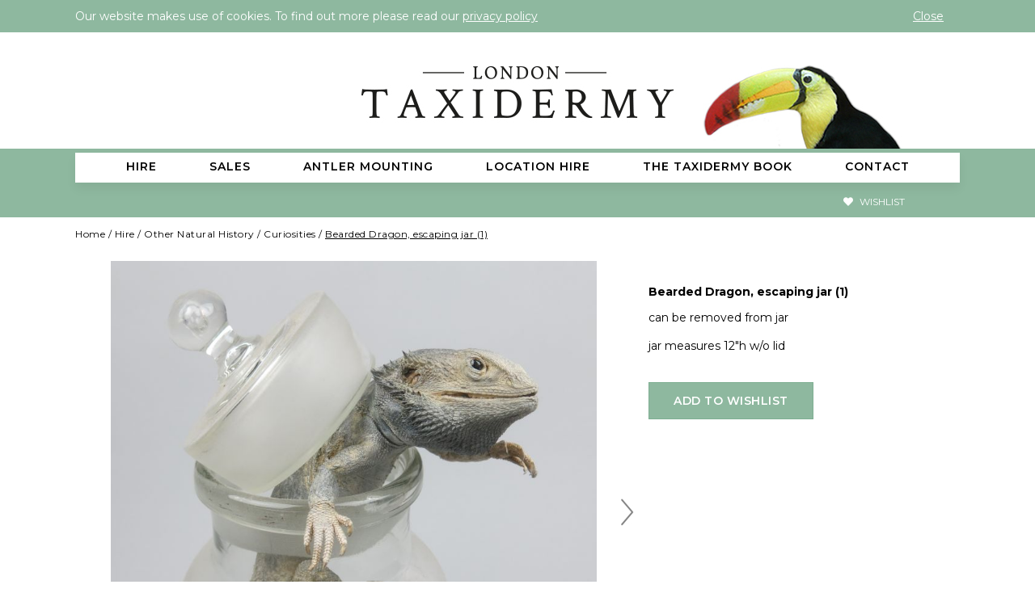

--- FILE ---
content_type: text/html; charset=UTF-8
request_url: https://londontaxidermy.com/hire/product/bearded-dragon-escaping-jar
body_size: 3815
content:
<!doctype html>
<!--[if lt IE 7]> <html class="no-js lt-ie9 lt-ie8 lt-ie7 ie6 fallback" lang="en"> <![endif]-->
<!--[if IE 7]>    <html class="no-js lt-ie9 lt-ie8 ie7 fallback" lang="en"> <![endif]-->
<!--[if IE 8]>    <html class="no-js lt-ie9 ie8 fallback" lang="en"> <![endif]-->
<!--[if (gte IE 9)|!(IE)]><!--><html lang="en"> <!--<![endif]-->
<head>
	<meta charset="utf-8">
	<meta http-equiv="cleartype" content="on">
    <meta name="robots" content="index,follow">
    <title>Hire | London Taxidermy</title>
    <meta name="description" content="LONDON TAXIDERMY OFFERS FOR SALE OR HIRE ANTIQUE TAXIDERMY, VICTORIAN TAXIDERMY, MODERN TAXIDERMY, STUFFED BIRDS, STUFFED ANIMALS, SKULLS, SKELETONS, VICTORIAN GLASS DOMES, PICKLED SPECIMENS, CURIOSITIES." />
    <meta name="keywords" content="Taxidermy, Antique Taxidermy, Victorian Taxidermy, Modern Taxidermy, Contemporary Taxidermy, Vintage Taxidermy, London Taxidermy, Taxidermy In London, Taxidermy Shop, Taxidermy Birds, Taxidermy Animals, Taxidermy Fish, Taxidermy Butterflies, Taxidermy Domes, Selling Taxidermy, Taxidermy Freaks, Taxidermy Dogs, Taxidermy Hire, London Taxidermy Hire, Film Prop Hire, Tv Prop Hire, Taxidermy Courses, Taxidermy Book, Stuffed, Stuffed Birds, Stuffed Animals, Glass Domes, Antique Domes, Vintage Domes, Victorian Domes, Bell Jars, Cloche, Butterflies, Beetles, Moths, Cased Butterflies, Framed Butterflies, Mounted Butterflies, Skulls, Skeletons, Curios, Curiosities, Pickled Specimens, Pickles, Natural History, Antique Natural History, Vintage Natural History, Victorian Natural History, Antler Mounting, Mounting Antlers, Preserved, Mounted, Mounts, Horns, Antlers, Mugs, Fly Mugs, Collectors Boxes, Collectors Cabinets, Display Cases, Display Cabinets, Display Domes, Rowland Ward, Gerrards, Walter Potter, Peter Spicer, Taxidermi, Taxidermie, London Taxidermy, London Taxidermy Hire, Taxidermy London, Taxidermy Hire, Hire Taxidermy, Uk Taxidermy, Uk Taxidermy Hire, London Taxidermy, London Taxidermy Hire, Taxidermy London, Taxidermy Hire, Hire Taxidermy, Uk Taxidermy, Uk Taxidermy Hire" />
    <meta name="pinterest" content="nopin" />

    <!-- OpenGraph -->
    <meta property="og:url" content="https://londontaxidermy.com:443/hire/product/bearded-dragon-escaping-jar">
<meta property="og:site_name" content="London Taxidermy">
<meta property="og:author" content="London Taxidermy">

<meta property="og:title" content="London Taxidermy">


    
    <!-- Mobile Specific Metas -->
    <meta name="HandheldFriendly" content="True">
    <meta name="MobileOptimized" content="320">
    <meta name="viewport" content="width=device-width, initial-scale=1, maximum-scale=1">

    <link href="https://fonts.googleapis.com/css?family=Montserrat:300,300i,400,400i,600,600i,700,700i" rel="stylesheet">

        <link rel="stylesheet" type="text/css" href="/site-content/themes/public/london-taxidermy/css/css.css?1" />
    
    <script src="/site-content/themes/public/london-taxidermy/js/libs/modernizr-2.5.3.min.js"></script>

    <!-- HTML5 shim and Respond.js for IE8 support of HTML5 elements and media queries -->
    <!-- WARNING: Respond.js doesn't work if you view the page via file:// -->
    <!--[if lt IE 9]>
      <script src="https://oss.maxcdn.com/html5shiv/3.7.2/html5shiv.min.js"></script>
      <script src="https://oss.maxcdn.com/respond/1.4.2/respond.min.js"></script>
    <![endif]-->

    
    
    <script src='https://www.google.com/recaptcha/api.js'></script>

</head>

<body class="HeaderWithBreadcrumb">
<div id="CookieBar">
    <div class="Container">
        <div class="Inner">
            Our website makes use of cookies. To find out more please read our <a href="/privacy-policy">privacy policy</a>
        </div>
        <a href="#" class="Close">Close</a>
    </div>
</div>
    <div class="MobileNav">
        <div class="TopBar">
            <a href="#" class="NavToggle"><i class="fa fa-bars"></i> Menu</a>
        </div>
        <nav>
            <ul>
<li class="HasChildren"><a href="/hire" class="Active ActiveChild"><span>Hire</span></a><span class="Toggle"></span><ul>
<li><a href="/hire/category/british-birds/" target="_self" class="Primary"><span>British Birds</span></a></li><li><a href="/hire/category/british-birds/birds-of-prey/" target="_self" class="Secondary"><span>Birds Of Prey</span></a></li><li><a href="/hire/category/british-birds/countryside/" target="_self" class="Secondary"><span>Countryside</span></a></li><li><a href="/hire/category/british-birds/crow-family/" target="_self" class="Secondary"><span>Crow Family</span></a></li><li><a href="/hire/category/british-birds/farm/" target="_self" class="Secondary"><span>Farm</span></a></li><li><a href="/hire/category/british-birds/garden/" target="_self" class="Secondary"><span>Garden</span></a></li><li><a href="/hire/category/british-birds/seabirds/" target="_self" class="Secondary Secondary-Last"><span>Seabirds</span></a></li><li><a href="/hire/category/british-animals/" target="_self" class="Primary"><span>British Animals</span></a></li><li><a href="/hire/category/british-animals/countryside-1/" target="_self" class="Secondary"><span>Countryside</span></a></li><li><a href="/hire/category/british-animals/farm-1/" target="_self" class="Secondary Secondary-Last"><span>Farm</span></a></li><li><a href="/hire/category/non-british-birds/" target="_self" class="Primary"><span>Non British Birds</span></a></li><li><a href="/hire/category/non-british-birds/smallmedium/" target="_self" class="Secondary"><span>Small/Medium</span></a></li><li><a href="/hire/category/non-british-birds/mediumlarge/" target="_self" class="Secondary Secondary-Last"><span>Medium/Large</span></a></li><li><a href="/hire/category/non-british-animals/" target="_self" class="Primary"><span>Non British Animals</span></a></li><li><a href="/hire/category/domestic/" target="_self" class="Primary"><span>Domestic</span></a></li><li><a href="/hire/category/domestic/cats-dogs/" target="_self" class="Secondary"><span>Cats &amp; Dogs</span></a></li><li><a href="/hire/category/domestic/other-pets/" target="_self" class="Secondary Secondary-Last"><span>Other pets</span></a></li><li><a href="/hire/category/heads/" target="_self" class="Primary"><span>Heads</span></a></li><li><a href="/hire/category/horns-antlers/" target="_self" class="Primary"><span>Horns &amp; Antlers</span></a></li><li><a href="/hire/category/skulls/" target="_self" class="Primary"><span>Skulls</span></a></li><li><a href="/hire/category/skeletons/" target="_self" class="Primary"><span>Skeletons &amp; Bones</span></a></li><li><a href="/hire/category/rodents/" target="_self" class="Primary"><span>Rodents</span></a></li><li><a href="/hire/category/reptiles-amphibians/" target="_self" class="Primary"><span>Reptiles &amp; Amphibians</span></a></li><li><a href="/hire/category/pickled-specimens/" target="_self" class="Primary"><span>Pickled Specimens</span></a></li><li><a href="/hire/category/skins/" target="_self" class="Primary"><span>Skins</span></a></li><li><a href="/hire/category/butterflies/" target="_self" class="Primary"><span>Butterflies</span></a></li><li><a href="/hire/category/moths/" target="_self" class="Primary"><span>Moths</span></a></li><li><a href="/hire/category/beetlesinsects/" target="_self" class="Primary"><span>Beetles/Insects</span></a></li><li><a href="/hire/category/fish-marine/" target="_self" class="Primary"><span>Fish &amp; Marine</span></a></li><li><a href="/hire/category/fossils/" target="_self" class="Primary"><span>Fossils</span></a></li><li><a href="/hire/category/botanical/" target="_self" class="Primary"><span>Botanical</span></a></li><li><a href="/hire/category/glass-domes/" target="_self" class="Primary"><span>Glass Domes</span></a></li><li><a href="/hire/category/cabinetdisplays/" target="_self" class="Primary"><span>Cabinet/Displays</span></a></li><li><a href="/hire/category/scientific-medical/" target="_self" class="Primary"><span>Scientific &amp; Medical</span></a></li><li><a href="/hire/category/vintage-museum/" target="_self" class="Primary"><span>Vintage Museum</span></a></li><li><a href="/hire/category/other-natural-history/" target="_self" class="Primary"><span>Other Natural History</span></a></li><li><a href="/hire/category/other-natural-history/cased-animals/" target="_self" class="Secondary"><span>Cased Animals</span></a></li><li><a href="/hire/category/other-natural-history/curiosities/" target="_self" class="Secondary"><span>Curiosities</span></a></li><li><a href="/hire/category/other-natural-history/nests/" target="_self" class="Secondary"><span>Nests</span></a></li><li><a href="/hire/category/other-natural-history/anthropomorphic/" target="_self" class="Secondary"><span>Anthropomorphic</span></a></li><li><a href="/hire/category/other-natural-history/miscellaneous/" target="_self" class="Secondary Secondary-Last"><span>Miscellaneous</span></a></li><li><a href="/hire/category/other-props/" target="_self" class="Primary"><span>Other Props</span></a></li><li><a href="/hire/category/other-props/bird-cages/" target="_self" class="Secondary"><span>Bird Cages</span></a></li><li><a href="/hire/category/other-props/books/" target="_self" class="Secondary"><span>Books</span></a></li><li><a href="/hire/category/other-props/curiosities-1/" target="_self" class="Secondary"><span>Curiosities</span></a></li><li><a href="/hire/category/other-props/luggage-sporting/" target="_self" class="Secondary"><span>Luggage &amp; Sporting</span></a></li><li><a href="/hire/category/other-props/gentlemens-study/" target="_self" class="Secondary"><span>Gentleman's Study</span></a></li><li><a href="/hire/category/other-props/tribal/" target="_self" class="Secondary"><span>Tribal</span></a></li><li><a href="/hire/category/other-props/furniture/" target="_self" class="Secondary"><span>Furniture</span></a></li><li><a href="/hire/category/other-props/plinths-stands/" target="_self" class="Secondary"><span>Plinths &amp; Stands</span></a></li><li><a href="/hire/category/other-props/decorative-objects/" target="_self" class="Secondary"><span>Decorative Objects</span></a></li><li><a href="/hire/category/other-props/miscellaneous-1/" target="_self" class="Secondary Secondary-Last"><span>Miscellaneous</span></a></li><li><a href="/hire/category/themes/" target="_self" class="Primary"><span>Themes</span></a></li><li><a href="/hire/category/themes/white/" target="_self" class="Secondary"><span>White</span></a></li><li><a href="/hire/category/themes/black/" target="_self" class="Secondary"><span>Black</span></a></li><li><a href="/hire/category/themes/christmas/" target="_self" class="Secondary"><span>Christmas</span></a></li><li><a href="/hire/category/themes/halloween/" target="_self" class="Secondary"><span>Halloween</span></a></li><li><a href="/hire/category/themes/mediaeval-banquet/" target="_self" class="Secondary"><span>Mediaeval Banquet</span></a></li><li><a href="/hire/category/themes/still-life/" target="_self" class="Secondary"><span>Still Life</span></a></li><li><a href="/hire/category/themes/colonial/" target="_self" class="Secondary Secondary-Last"><span>Colonial</span></a></li><li><a href="/hire/category/locations/" target="_self" class="Primary"><span>Film / Photography Locations</span></a></li><li><a href="/hire/category/locations/manor-house/" target="_self" class="Secondary Secondary-Last"><span>Manor House</span></a></li></ul>
</li><li class="HasChildren"><a href="/sales"><span>Sales</span></a><span class="Toggle"></span><ul>
<li><a href="/sales/category/glass-domes/" target="_self" class="Primary"><span>Glass Domes</span></a></li><li><a href="/sales/category/glass-domes/vintage-round/" target="_self" class="Secondary"><span>Vintage Round</span></a></li><li><a href="/sales/category/glass-domes/vintage-oval/" target="_self" class="Secondary"><span>Vintage Oval</span></a></li><li><a href="/sales/category/glass-domes/vintage-square/" target="_self" class="Secondary Secondary-Last"><span>Vintage Square</span></a></li><li><a href="/sales/category/cased-beetlesinsects/" target="_self" class="Primary"><span>Cased Butterflies/Beetles</span></a></li><li><a href="/sales/category/books/" target="_self" class="Primary"><span>Books</span></a></li><li><a href="/sales/category/clearance-items/" target="_self" class="Primary"><span>Clearance Items</span></a></li></ul>
</li><li><a href="/antler-mounting"><span>Antler Mounting</span></a></li><li><a href="/location-hire"><span>Location Hire</span></a></li><li><a href="/the-taxidermy-book"><span>The Taxidermy Book</span></a></li><li><a href="/contact"><span>Contact</span></a></li></ul>

        </nav>
    </div>

        <header id="Header">
    <div class="LogoSection">
                <a href="/"><img src="/site-content/themes/public/london-taxidermy/i/HeadBanners/Toucan.jpg" alt="London Taxidermy Logo" width="966" height="144"></a>
    </div>
    <div class="StandardHeader">
        <div class="Container">
    <nav>
        <ul>
<li class="HasChildren"><a href="/hire" class="Active ActiveChild"><span>Hire</span></a><span class="Toggle"></span><ul>
<li><a href="/hire/category/british-birds/" target="_self" class="Primary"><span>British Birds</span></a></li><li><a href="/hire/category/british-birds/birds-of-prey/" target="_self" class="Secondary"><span>Birds Of Prey</span></a></li><li><a href="/hire/category/british-birds/countryside/" target="_self" class="Secondary"><span>Countryside</span></a></li><li><a href="/hire/category/british-birds/crow-family/" target="_self" class="Secondary"><span>Crow Family</span></a></li><li><a href="/hire/category/british-birds/farm/" target="_self" class="Secondary"><span>Farm</span></a></li><li><a href="/hire/category/british-birds/garden/" target="_self" class="Secondary"><span>Garden</span></a></li><li><a href="/hire/category/british-birds/seabirds/" target="_self" class="Secondary Secondary-Last"><span>Seabirds</span></a></li><li><a href="/hire/category/british-animals/" target="_self" class="Primary"><span>British Animals</span></a></li><li><a href="/hire/category/british-animals/countryside-1/" target="_self" class="Secondary"><span>Countryside</span></a></li><li><a href="/hire/category/british-animals/farm-1/" target="_self" class="Secondary Secondary-Last"><span>Farm</span></a></li><li><a href="/hire/category/non-british-birds/" target="_self" class="Primary"><span>Non British Birds</span></a></li><li><a href="/hire/category/non-british-birds/smallmedium/" target="_self" class="Secondary"><span>Small/Medium</span></a></li><li><a href="/hire/category/non-british-birds/mediumlarge/" target="_self" class="Secondary Secondary-Last"><span>Medium/Large</span></a></li><li><a href="/hire/category/non-british-animals/" target="_self" class="Primary"><span>Non British Animals</span></a></li><li><a href="/hire/category/domestic/" target="_self" class="Primary"><span>Domestic</span></a></li><li><a href="/hire/category/domestic/cats-dogs/" target="_self" class="Secondary"><span>Cats &amp; Dogs</span></a></li><li><a href="/hire/category/domestic/other-pets/" target="_self" class="Secondary Secondary-Last"><span>Other pets</span></a></li><li><a href="/hire/category/heads/" target="_self" class="Primary"><span>Heads</span></a></li><li><a href="/hire/category/horns-antlers/" target="_self" class="Primary"><span>Horns &amp; Antlers</span></a></li><li><a href="/hire/category/skulls/" target="_self" class="Primary"><span>Skulls</span></a></li><li><a href="/hire/category/skeletons/" target="_self" class="Primary"><span>Skeletons &amp; Bones</span></a></li><li><a href="/hire/category/rodents/" target="_self" class="Primary"><span>Rodents</span></a></li><li><a href="/hire/category/reptiles-amphibians/" target="_self" class="Primary"><span>Reptiles &amp; Amphibians</span></a></li><li><a href="/hire/category/pickled-specimens/" target="_self" class="Primary"><span>Pickled Specimens</span></a></li><li><a href="/hire/category/skins/" target="_self" class="Primary"><span>Skins</span></a></li><li><a href="/hire/category/butterflies/" target="_self" class="Primary"><span>Butterflies</span></a></li><li><a href="/hire/category/moths/" target="_self" class="Primary"><span>Moths</span></a></li><li><a href="/hire/category/beetlesinsects/" target="_self" class="Primary"><span>Beetles/Insects</span></a></li><li><a href="/hire/category/fish-marine/" target="_self" class="Primary"><span>Fish &amp; Marine</span></a></li><li><a href="/hire/category/fossils/" target="_self" class="Primary"><span>Fossils</span></a></li><li><a href="/hire/category/botanical/" target="_self" class="Primary"><span>Botanical</span></a></li><li><a href="/hire/category/glass-domes/" target="_self" class="Primary"><span>Glass Domes</span></a></li><li><a href="/hire/category/cabinetdisplays/" target="_self" class="Primary"><span>Cabinet/Displays</span></a></li><li><a href="/hire/category/scientific-medical/" target="_self" class="Primary"><span>Scientific &amp; Medical</span></a></li><li><a href="/hire/category/vintage-museum/" target="_self" class="Primary"><span>Vintage Museum</span></a></li><li><a href="/hire/category/other-natural-history/" target="_self" class="Primary"><span>Other Natural History</span></a></li><li><a href="/hire/category/other-natural-history/cased-animals/" target="_self" class="Secondary"><span>Cased Animals</span></a></li><li><a href="/hire/category/other-natural-history/curiosities/" target="_self" class="Secondary"><span>Curiosities</span></a></li><li><a href="/hire/category/other-natural-history/nests/" target="_self" class="Secondary"><span>Nests</span></a></li><li><a href="/hire/category/other-natural-history/anthropomorphic/" target="_self" class="Secondary"><span>Anthropomorphic</span></a></li><li><a href="/hire/category/other-natural-history/miscellaneous/" target="_self" class="Secondary Secondary-Last"><span>Miscellaneous</span></a></li><li><a href="/hire/category/other-props/" target="_self" class="Primary"><span>Other Props</span></a></li><li><a href="/hire/category/other-props/bird-cages/" target="_self" class="Secondary"><span>Bird Cages</span></a></li><li><a href="/hire/category/other-props/books/" target="_self" class="Secondary"><span>Books</span></a></li><li><a href="/hire/category/other-props/curiosities-1/" target="_self" class="Secondary"><span>Curiosities</span></a></li><li><a href="/hire/category/other-props/luggage-sporting/" target="_self" class="Secondary"><span>Luggage &amp; Sporting</span></a></li><li><a href="/hire/category/other-props/gentlemens-study/" target="_self" class="Secondary"><span>Gentleman's Study</span></a></li><li><a href="/hire/category/other-props/tribal/" target="_self" class="Secondary"><span>Tribal</span></a></li><li><a href="/hire/category/other-props/furniture/" target="_self" class="Secondary"><span>Furniture</span></a></li><li><a href="/hire/category/other-props/plinths-stands/" target="_self" class="Secondary"><span>Plinths &amp; Stands</span></a></li><li><a href="/hire/category/other-props/decorative-objects/" target="_self" class="Secondary"><span>Decorative Objects</span></a></li><li><a href="/hire/category/other-props/miscellaneous-1/" target="_self" class="Secondary Secondary-Last"><span>Miscellaneous</span></a></li><li><a href="/hire/category/themes/" target="_self" class="Primary"><span>Themes</span></a></li><li><a href="/hire/category/themes/white/" target="_self" class="Secondary"><span>White</span></a></li><li><a href="/hire/category/themes/black/" target="_self" class="Secondary"><span>Black</span></a></li><li><a href="/hire/category/themes/christmas/" target="_self" class="Secondary"><span>Christmas</span></a></li><li><a href="/hire/category/themes/halloween/" target="_self" class="Secondary"><span>Halloween</span></a></li><li><a href="/hire/category/themes/mediaeval-banquet/" target="_self" class="Secondary"><span>Mediaeval Banquet</span></a></li><li><a href="/hire/category/themes/still-life/" target="_self" class="Secondary"><span>Still Life</span></a></li><li><a href="/hire/category/themes/colonial/" target="_self" class="Secondary Secondary-Last"><span>Colonial</span></a></li><li><a href="/hire/category/locations/" target="_self" class="Primary"><span>Film / Photography Locations</span></a></li><li><a href="/hire/category/locations/manor-house/" target="_self" class="Secondary Secondary-Last"><span>Manor House</span></a></li></ul>
</li><li class="HasChildren"><a href="/sales"><span>Sales</span></a><span class="Toggle"></span><ul>
<li><a href="/sales/category/glass-domes/" target="_self" class="Primary"><span>Glass Domes</span></a></li><li><a href="/sales/category/glass-domes/vintage-round/" target="_self" class="Secondary"><span>Vintage Round</span></a></li><li><a href="/sales/category/glass-domes/vintage-oval/" target="_self" class="Secondary"><span>Vintage Oval</span></a></li><li><a href="/sales/category/glass-domes/vintage-square/" target="_self" class="Secondary Secondary-Last"><span>Vintage Square</span></a></li><li><a href="/sales/category/cased-beetlesinsects/" target="_self" class="Primary"><span>Cased Butterflies/Beetles</span></a></li><li><a href="/sales/category/books/" target="_self" class="Primary"><span>Books</span></a></li><li><a href="/sales/category/clearance-items/" target="_self" class="Primary"><span>Clearance Items</span></a></li></ul>
</li><li><a href="/antler-mounting"><span>Antler Mounting</span></a></li><li><a href="/location-hire"><span>Location Hire</span></a></li><li><a href="/the-taxidermy-book"><span>The Taxidermy Book</span></a></li><li><a href="/contact"><span>Contact</span></a></li></ul>

    </nav>
    <a href="/wish-list/" class="WishListLink"><i class="fas fa-heart"></i> Wishlist</a>
</div>
    </div>
</header>    
    <div id="MainContent">
        
<div class="Container StandardMargin">
    <div class="Breadcrumb">
            <a href="/">Home</a>
                /
                    <a href="/hire/">Hire</a>
                /
                    <a href="/hire/category/other-natural-history">Other Natural History</a>
                /
                    <a href="/hire/category/other-natural-history/curiosities">Curiosities</a>
                /
                    <a href="/hire/product/bearded-dragon-escaping-jar">Bearded Dragon, escaping jar (1)</a>
                    </div>    <div class="ProductArticle">
        <div class="ProductGrid">
            <div class="Col Col-Image MobileMargin">
                                <div class="ProductCarouselWrapper">
                    <div class="owl-carousel owl-theme ProductCarousel">
                                                <div><img src="/media-cache/f/media/hireproducts/2023/04/21/3876_image.___m_w-500.jpg"  srcset="/media-cache/f/media/hireproducts/2023/04/21/3876_image.___m_w-100.jpg 100w, /media-cache/f/media/hireproducts/2023/04/21/3876_image.___m_w-200.jpg 200w, /media-cache/f/media/hireproducts/2023/04/21/3876_image.___m_w-400.jpg 400w, /media-cache/f/media/hireproducts/2023/04/21/3876_image.___m_w-800.jpg 800w"><span></span></div>
                                                <div><img src="/media-cache/f/media/hireproducts/2023/04/21/3877_image.___m_w-500.jpg"  srcset="/media-cache/f/media/hireproducts/2023/04/21/3877_image.___m_w-100.jpg 100w, /media-cache/f/media/hireproducts/2023/04/21/3877_image.___m_w-200.jpg 200w, /media-cache/f/media/hireproducts/2023/04/21/3877_image.___m_w-400.jpg 400w, /media-cache/f/media/hireproducts/2023/04/21/3877_image.___m_w-800.jpg 800w"><span></span></div>
                                                <div><img src="/media-cache/f/media/hireproducts/2023/04/21/3878_image.___m_w-500.jpg"  srcset="/media-cache/f/media/hireproducts/2023/04/21/3878_image.___m_w-100.jpg 100w, /media-cache/f/media/hireproducts/2023/04/21/3878_image.___m_w-200.jpg 200w, /media-cache/f/media/hireproducts/2023/04/21/3878_image.___m_w-400.jpg 400w, /media-cache/f/media/hireproducts/2023/04/21/3878_image.___m_w-800.jpg 800w"><span></span></div>
                                                <div><img src="/media-cache/f/media/hireproducts/2023/04/21/3879_image.___m_w-500.jpg"  srcset="/media-cache/f/media/hireproducts/2023/04/21/3879_image.___m_w-100.jpg 100w, /media-cache/f/media/hireproducts/2023/04/21/3879_image.___m_w-200.jpg 200w, /media-cache/f/media/hireproducts/2023/04/21/3879_image.___m_w-400.jpg 400w, /media-cache/f/media/hireproducts/2023/04/21/3879_image.___m_w-800.jpg 800w"><span></span></div>
                                                <div><img src="/media-cache/f/media/hireproducts/2023/04/21/3880_image.___m_w-500.jpg"  srcset="/media-cache/f/media/hireproducts/2023/04/21/3880_image.___m_w-100.jpg 100w, /media-cache/f/media/hireproducts/2023/04/21/3880_image.___m_w-200.jpg 200w, /media-cache/f/media/hireproducts/2023/04/21/3880_image.___m_w-400.jpg 400w, /media-cache/f/media/hireproducts/2023/04/21/3880_image.___m_w-800.jpg 800w"><span></span></div>
                                            </div>
                    <div class="CurImage"></div>
                </div>
                            </div>
            <div class="Col Col-Content">
                <h1>Bearded Dragon, escaping jar (1)</h1>
                <div><p>can be removed from jar&nbsp;</p>
<p>jar measures 12"h w/o lid</p></div>
                <p></p>
                <br>
                <a href="#" class="btn btn-primary js_addBasket" data-id="2169" data-type="hire">Add to wishlist</a>
            </div>
        </div>
    </div>


</div>

    </div>

    <footer id="Footer">
        <div class="Contacts">
            <div class="Container">
                <div class="row">
                    <div class="col-sm-4 FollowUsCell MobileMargin">
                        <h3>Follow Us</h3>
                        <div class="Social">
                            <a href="https://www.instagram.com/londontaxidermy/" target="_blank"><i class="fab fa-instagram"></i></a>&nbsp;
                            <a href="https://twitter.com/londontaxidermy" target="_blank"><i class="fab fa-twitter"></i></a>
                        </div>
                    </div>
                    <div class="col-sm-5 ContactUsCell MobileMargin">
                        <h3>Contact Us</h3>
                        <p>
                            <strong>Telephone</strong><br>
                            0208 9474873 (office)<br>
                            07770 880960 (mobile)
                        </p>
                        <p>
                            <strong>Email</strong><br>
                            <a href="mailto:info@londontaxidermy.com">info@londontaxidermy.com</a>
                        </p>
                    </div>
                    <div class="col-sm-3 MobileMargin">
                        <h3>Find Us</h3>
                        <p>
                            Unit 38<br>
                            Wimbledon Stadium Business Centre<br>
                            Riverside Road<br>
                            London<br>
                            SW17 0BA
                        </p>
                    </div>
                </div>
            </div>

        </div>

        <div class="CopyLine">

                <div class="row">
                    <div class="col-md-4">
                        &copy; 2026 London Taxidermy Ltd. &nbsp; &nbsp; &nbsp; <a href="/privacy-policy/">Privacy Policy</a>
                    </div>
                    <div class="col-md-4 text-center"><a href="http://element-uk.com/" target="_blank">Website by Element UK</a></div>
                    <div class="col-md-4 text-right">
                        <nav id="FooterNav"><a href="/credits"><span>Credits</span></a>&nbsp<a href="/links"><span>Links</span></a>&nbsp<a href="/licensing"><span>Licensing</span></a>&nbsp<a href="/hire-terms"><span>Hire Terms</span></a></nav>
                    </div>
                </div>


        </div>

    </footer>

        <script src="/site-content/themes/public/london-taxidermy/js/js.js?1"></script>
    
    
    
    <script>
        var BASKET_URL = '/wish-list/';
    </script>


</body>
</html>
